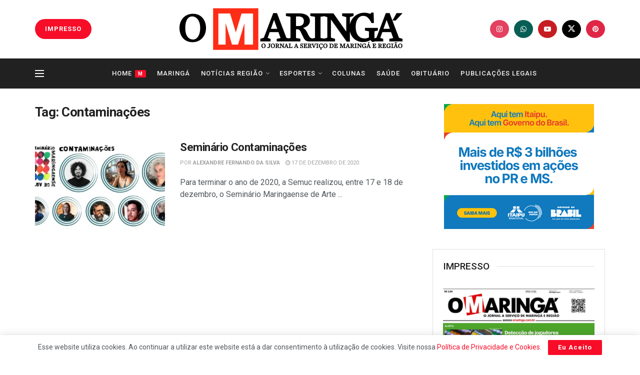

--- FILE ---
content_type: text/html; charset=utf-8
request_url: https://www.google.com/recaptcha/api2/aframe
body_size: 266
content:
<!DOCTYPE HTML><html><head><meta http-equiv="content-type" content="text/html; charset=UTF-8"></head><body><script nonce="71yqZ_nr8LGjIMi8xIuQAw">/** Anti-fraud and anti-abuse applications only. See google.com/recaptcha */ try{var clients={'sodar':'https://pagead2.googlesyndication.com/pagead/sodar?'};window.addEventListener("message",function(a){try{if(a.source===window.parent){var b=JSON.parse(a.data);var c=clients[b['id']];if(c){var d=document.createElement('img');d.src=c+b['params']+'&rc='+(localStorage.getItem("rc::a")?sessionStorage.getItem("rc::b"):"");window.document.body.appendChild(d);sessionStorage.setItem("rc::e",parseInt(sessionStorage.getItem("rc::e")||0)+1);localStorage.setItem("rc::h",'1768936667777');}}}catch(b){}});window.parent.postMessage("_grecaptcha_ready", "*");}catch(b){}</script></body></html>